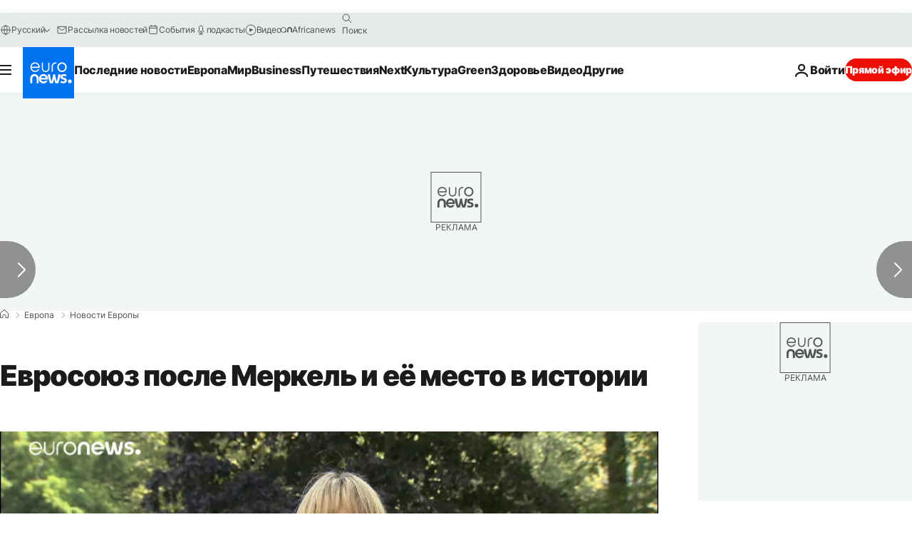

--- FILE ---
content_type: application/javascript
request_url: https://ml314.com/utsync.ashx?pub=&adv=&et=0&eid=84280&ct=js&pi=&fp=&clid=&if=0&ps=&cl=&mlt=&data=&&cp=https%3A%2F%2Fru.euronews.com%2Fmy-europe%2F2021%2F09%2F23%2Feu-merkel-legacy&pv=1769131813611_zub6xdwzi&bl=en-us@posix&cb=580099&return=&ht=&d=&dc=&si=1769131813611_zub6xdwzi&cid=&s=1280x720&rp=&v=2.8.0.252
body_size: 705
content:
_ml.setFPI('3658497545542303827');_ml.syncCallback({"es":true,"ds":true});_ml.processTag({ url: 'https://dpm.demdex.net/ibs:dpid=22052&dpuuid=3658497545542303827&redir=', type: 'img' });
_ml.processTag({ url: 'https://idsync.rlcdn.com/395886.gif?partner_uid=3658497545542303827', type: 'img' });
_ml.processTag({ url: 'https://match.adsrvr.org/track/cmf/generic?ttd_pid=d0tro1j&ttd_tpi=1', type: 'img' });
_ml.processTag({ url: 'https://ib.adnxs.com/getuid?https://ml314.com/csync.ashx%3Ffp=$UID%26person_id=3658497545542303827%26eid=2', type: 'img' });
